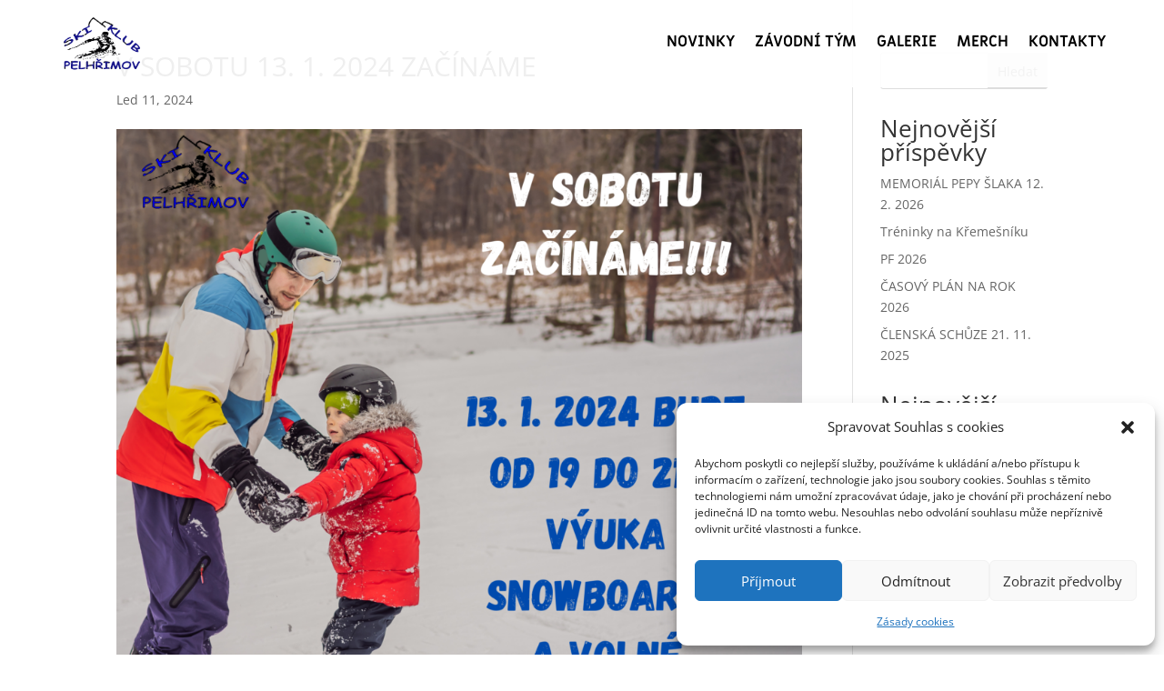

--- FILE ---
content_type: text/css
request_url: https://skiklubpelhrimov.cz/wp-content/themes/skiklub/style.css?ver=4.27.4
body_size: -65
content:
/*--------------------------------------------------------------------------------- Theme Name:   Mezzanine Theme URI:    https://petrbina.eu Description:  mezzanine theme Author:       Petr Bina Author URI:   https://petrbina.eu Template:     Divi Version:      1.0.0 License:      GNU General Public License v2 or later License URI:  http://www.gnu.org/licenses/gpl-2.0.html------------------------------ ADDITIONAL CSS HERE ------------------------------*/

--- FILE ---
content_type: text/css
request_url: https://skiklubpelhrimov.cz/wp-content/et-cache/71725/et-core-unified-71725.min.css?ver=1762587960
body_size: -143
content:
.pa-blog-image-3-2 .entry-featured-image-url{padding-top:66.66%;display:block}.pa-blog-image-3-2 .entry-featured-image-url img{position:absolute;height:100%;width:100%;top:0;left:0;right:0;bottom:0;object-fit:cover}

--- FILE ---
content_type: text/css
request_url: https://skiklubpelhrimov.cz/wp-content/et-cache/71725/et-core-unified-tb-94-tb-51-deferred-71725.min.css?ver=1762587960
body_size: 132
content:
.et_pb_section_1_tb_footer.et_pb_section{padding-top:16px;padding-bottom:16px;margin-top:0px;margin-bottom:0px;background-color:#171a21!important}.et_pb_row_1_tb_footer.et_pb_row{padding-top:0px!important;padding-bottom:0px!important;margin-top:0px!important;margin-right:auto!important;margin-bottom:0px!important;margin-left:auto!important;padding-top:0px;padding-bottom:0px}.et_pb_row_1_tb_footer,body #page-container .et-db #et-boc .et-l .et_pb_row_1_tb_footer.et_pb_row,body.et_pb_pagebuilder_layout.single #page-container #et-boc .et-l .et_pb_row_1_tb_footer.et_pb_row,body.et_pb_pagebuilder_layout.single.et_full_width_page #page-container #et-boc .et-l .et_pb_row_1_tb_footer.et_pb_row{width:90%;max-width:1290px}.et_pb_text_1_tb_footer.et_pb_text{color:#bababa!important}.et_pb_text_1_tb_footer{line-height:1.8em;font-family:'Miriam Libre',Helvetica,Arial,Lucida,sans-serif;font-size:12px;line-height:1.8em;padding-top:0px!important;padding-bottom:0px!important;margin-top:0px!important;margin-bottom:-7px!important;max-width:615px}@media only screen and (max-width:980px){.et_pb_section_1_tb_footer.et_pb_section{padding-top:100px;padding-bottom:90px}}@media only screen and (max-width:767px){.et_pb_section_1_tb_footer.et_pb_section{padding-top:20px;padding-bottom:20px}}